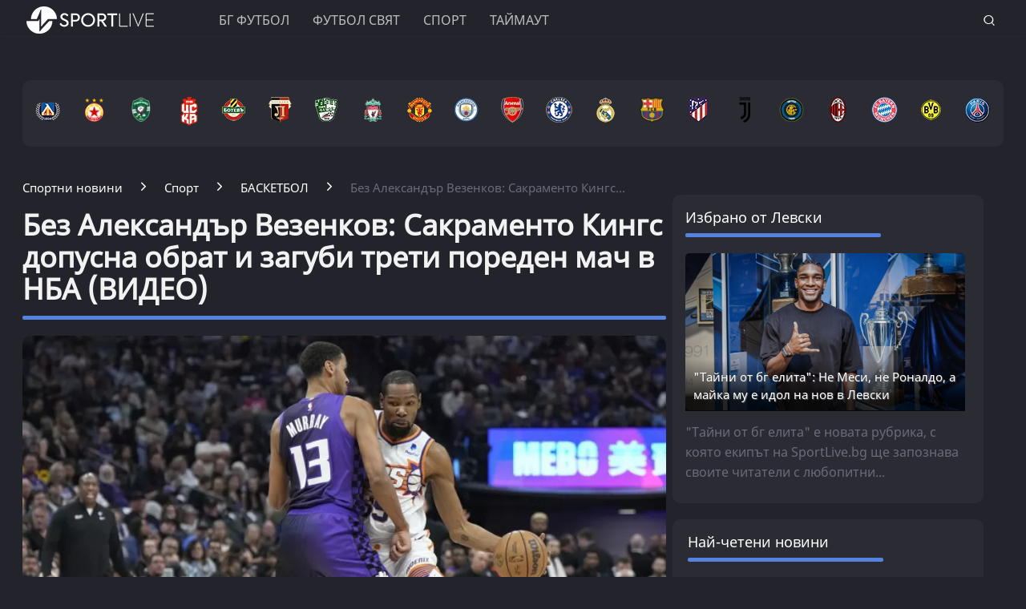

--- FILE ---
content_type: application/x-javascript
request_url: https://www.sportlive.bg/adsManager.js?2nFr5HNBdZ
body_size: 2057
content:
let instance;
const AD_UNITS_SIZES_970 = [[970, 250], [728, 90],[1,1],[970, 90]];
const AD_UNITS_SIZES_300_X = [[300, 250], [300, 600]];
const AD_UNITS_SIZES_300x = [[216, 36], [292, 30], [300, 31], [216, 54], [234, 60], [300, 50], [320, 50], [360, 50], [220, 90], [300, 75], [300, 100], [240, 133], [320, 100], [360, 100], [200, 200], [250, 250], [300, 250], [200, 446], [250, 360], [336, 280], [240, 400], [320, 420], [320, 480], [300, 600], [1, 1], 'fluid'];
let divIds = [];


let PREBID_TIMEOUT = 5000;
let filteredAdUnits = [];


const AD_UNITS = [
    {
        id: '/128945922/Sportlive_newsite/300x250',
        selector: '/128945922/Sportlive_newsite/300x250',
        active: true,
        type: 'all',
        sizes: AD_UNITS_SIZES_300_X
    },
    {
        id: '/128945922/Sportlive_newsite/300x250//2',
        selector: '/128945922/Sportlive_newsite/300x250//2',
        active: true,
        type: 'all',
        sizes: AD_UNITS_SIZES_300_X
    },
    {
        id: '/128945922/Sportlive_newsite/300x250//3',
        selector: '/128945922/Sportlive_newsite/300x250//3',
        active: true,
        type: 'all',
        sizes: AD_UNITS_SIZES_300_X
    },    {
        id: '/128945922/Sportlive_newsite/Category',
        selector: '/128945922/Sportlive_newsite/Category',
        active: false,
        type: 'category',
        sizes: AD_UNITS_SIZES_300x
    },
    {
        id: '/128945922/Sportlive_newsite/Category//2',
        selector: '/128945922/Sportlive_newsite/Category//2',
        active: false,
        type: 'category',
        sizes: AD_UNITS_SIZES_300x
    },

    {
        id: '/128945922/Sportlive_newsite/Category//3',
        selector: '/128945922/Sportlive_newsite/Category//3',
        active: false,
        type: 'category',
        sizes: AD_UNITS_SIZES_300x
    },
    {
        id: '/128945922/Sportlive_newsite/Megaboard',
        selector: '/128945922/Sportlive_newsite/Megaboard',
        active: true,
        type: 'all',
        sizes: AD_UNITS_SIZES_970
    },
    {
        id: '/128945922/Sportlive_newsite/InArticle',
        selector: '/128945922/Sportlive_newsite/InArticle',
        active: false,
        type: 'article',
        sizes: AD_UNITS_SIZES_300x
    },
    {
        id: '/128945922/Sportlive_newsite/InArticle//2',
        selector: '/128945922/Sportlive_newsite/InArticle//2',
        active: false,
        type: 'article',
        sizes: AD_UNITS_SIZES_300x
    },    {
        id: '/128945922/Sportlive_newsite/InArticle//3',
        selector: '/128945922/Sportlive_newsite/InArticle//3',
        active: false,
        type: 'article',
        sizes: AD_UNITS_SIZES_300x
    },    {
        id: '/128945922/Sportlive_newsite/InArticle//4',
        selector: '/128945922/Sportlive_newsite/InArticle//4',
        active: false,
        type: 'article',
        sizes: AD_UNITS_SIZES_300x
    },    {
        id: '/128945922/Sportlive_newsite/InArticle//5',
        selector: '/128945922/Sportlive_newsite/InArticle//5',
        active: false,
        type: 'article',
        sizes: AD_UNITS_SIZES_300_X
    },    {
        id: '/128945922/Sportlive_newsite/InArticle//6',
        selector: '/128945922/Sportlive_newsite/InArticle//6',
        active: false,
        type: 'article',
        sizes: AD_UNITS_SIZES_300x
    },

];

const adUnits = [
    {
        code: '/128945922/Sportlive_newsite/300x250',
        mediaTypes: {
            banner: {
                sizes: AD_UNITS_SIZES_300_X
            }
        },
        bids: [
            {
                bidder: 'appnexus',
                params: {
                    placementId: 13144370
                }
            },
            {
                bidder: 'criteo',
                params: {
                    networkId: 10950
                }
            }
        ]
    },    {
        code: '/128945922/Sportlive_newsite/300x250//2',
        mediaTypes: {
            banner: {
                sizes: AD_UNITS_SIZES_300_X
            }
        },
        bids: [
            {
                bidder: 'appnexus',
                params: {
                    placementId: 13144370
                }
            }
        ]
    },    {
        code: '/128945922/Sportlive_newsite/300x250//3',
        mediaTypes: {
            banner: {
                sizes: AD_UNITS_SIZES_300_X
            }
        },
        bids: [
            {
                bidder: 'appnexus',
                params: {
                    placementId: 13144370
                }
            }
        ]
    },

    {
        code: '/128945922/Sportlive_newsite/Category',
        mediaTypes: {
            banner: {
                sizes: AD_UNITS_SIZES_300_X
            }
        },
        bids: [
            {
                bidder: 'appnexus',
                params: {
                    placementId: 13144370
                }
            }
        ]
    },

    {
        code: '/128945922/Sportlive_newsite/Category//2',
        mediaTypes: {
            banner: {
                sizes: AD_UNITS_SIZES_300_X
            }
        },
        bids: [
            {
                bidder: 'appnexus',
                params: {
                    placementId: 13144370
                }
            }
        ]
    },

    {
        code: '/128945922/Sportlive_newsite/Category//3',
        mediaTypes: {
            banner: {
                sizes: AD_UNITS_SIZES_300_X
            }
        },
        bids: [
            {
                bidder: 'appnexus',
                params: {
                    placementId: 13144370
                }
            }
        ]
    },
    {
        code: '/128945922/Sportlive_newsite/InArticle',
        mediaTypes: {
            banner: {
                sizes: AD_UNITS_SIZES_300_X
            }
        },
        bids: [
            {
                bidder: 'appnexus',
                params: {
                    placementId: 13144370
                }
            }
        ]
    },
    {
        code: '/128945922/Sportlive_newsite/InArticle//2',
        mediaTypes: {
            banner: {
                sizes: AD_UNITS_SIZES_300_X
            }
        },
        bids: [
            {
                bidder: 'appnexus',
                params: {
                    placementId: 13144370
                }
            }
        ]
    },
    {
        code: '/128945922/Sportlive_newsite/Megaboard',
        mediaTypes: {
            banner: {
                sizes: AD_UNITS_SIZES_300_X
            }
        },
        bids: [
            {
                bidder: 'appnexus',
                params: {
                    placementId: 13144370
                }
            }
        ]
    }
];

class AdsManager {
    constructor() {
        if (instance) return instance;
        instance = this;
    }

    #isArticle() {
        const ad = document.getElementById('/128945922/Sportlive_newsite/InArticle');

        if (ad) {
            const articleElement = document.getElementsByClassName('content_inner_article_box');
            const paragraphs = articleElement[0].querySelectorAll("p"); // Assuming articleElement is the correct parent element
            console.log(paragraphs.length);

            AD_UNITS.forEach(adUnit => {
                if (adUnit.type === 'article') {
                    // If so, set the 'active' property to true
                    divIds.push(adUnit.id); // Add the adUnit's id to the categoryIds array

                }
            });

            let wordLimit = 70;
            let increaseBy = 10;
            let wordsSum = 0;
            let cntDivs = 0;
            let cntp = 0;


            // Function to count words in a paragraph
            const countWords = text => text.split(/\s+/).filter(Boolean).length;

            paragraphs.forEach((paragraph, index) => {
                if( cntp < 1 )
                { cntp++; }
                else
                {
                    console.log('1');
                    console.log(cntDivs);


                    // Check and log if iframe is present
                    if (paragraph.querySelectorAll("iframe").length > 0) {
                        console.log('iframe found in paragraph:', index + 1);
                    }

                    const wordCount = countWords(paragraph.textContent);
                    wordsSum += wordCount;



                    // Insert new div for advertisement if word count exceeds limit or it's the last paragraph
                    if (wordsSum > wordLimit || index === paragraphs.length - 1) {
                        if (cntDivs < divIds.length) { // Check to ensure there's an available div ID
                            const newDiv = document.createElement("div");
                            newDiv.className = 'banner-in-category';
                            newDiv.id = divIds[cntDivs];


                            paragraph.insertAdjacentElement('beforebegin', newDiv);
                            console.log(newDiv);
                            cntDivs++;
                            wordLimit += increaseBy; // Increase the word limit by 10
                            wordsSum = 0; // Reset word sum after inserting an ad
                        }
                    }
                }});

            // 2. Now, check each 'article' type unit if it exists on the page
            AD_UNITS.forEach(unit => {
                if (unit.type === 'article') {
                    const articleAdElement = document.getElementById(unit.selector);
                    if (articleAdElement) {
                        unit.active = true; // If element is found, activate it
                    } else {
                        unit.active = false; // If not found, keep it inactive
                    }
                }
            });
        }
        else
        {
            AD_UNITS.forEach(unit => {
                if (unit.type !== 'all' && unit.type !== 'article') {
                    unit.active = true;
                }
            });
            this.#IsCategoryPage();
        }

        // Step 3: Filter adUnits for Prebid.js
        const activeSelectors = new Set(
            AD_UNITS.filter(unit => unit.active).map(unit => unit.selector)
        );

        filteredAdUnits = adUnits.filter(unit => activeSelectors.has(unit.code));

        return this;
    }

    #defineSlots() {
        window.googletag = window.googletag || {};
        googletag.cmd = googletag.cmd || [];

        googletag.cmd.push(() => {
            // googletag.pubads().disableInitialLoad();

            AD_UNITS.forEach(unit => {
                if (unit.active) {
                    console.log(unit);
                    googletag.defineSlot(unit.id, unit.sizes, unit.selector)
                        .addService(googletag.pubads());
                }
            });

            googletag.pubads().enableSingleRequest();
            googletag.enableServices();
            googletag.display('/128945922/Sportlive_newsite/Megaboard');

        });

        return this;
    }

    #loadPrebidBids() {
        window.pbjs = window.pbjs || {};
        pbjs.que = pbjs.que || [];

        pbjs.que.push(() => {
            pbjs.addAdUnits(filteredAdUnits);
            pbjs.requestBids({
                bidsBackHandler: this.#initAdserver
            });
        });

        setTimeout(() => {
            this.#initAdserver();
        }, PREBID_TIMEOUT);

        return this;
    }

    #IsCategoryPage()
    {
        let categoryIds = []; // Initialize an empty array to store ids
        let unitNumber = 0;
        const targetedElements = document.getElementsByClassName('home-categories-list');


// Check if targetedElements exist
        if (targetedElements.length > 0) {
            AD_UNITS.forEach(adUnit => {
                if (adUnit.type === 'category') {
                    // If so, set the 'active' property to true
                    adUnit.active = true;
                    categoryIds.push(adUnit.id); // Add the adUnit's id to the categoryIds array

                }
            });
            // Iterate over each targeted element
            for (const element of targetedElements) {
                // Find the first <ul> under each targeted element
                const ul = element.querySelector('ul');
                if (ul) {
                    // Find all <li> elements under the <ul>
                    const lis = ul.querySelectorAll('li');

                    // Calculate the number of divs to insert and the interval between them
                    const divCount = Math.ceil(lis.length / 3);
                    const insertInterval = Math.floor(lis.length / divCount);

                    // Initialize unitNumber
                    let unitNumber = 0;

                    // Insert divs evenly
                    for (let i = insertInterval; i <= lis.length; i += insertInterval) {
                        // Create a new div with demo text
                        const newDiv = document.createElement("div");
                        newDiv.className = 'banner-in-category';
                        newDiv.id = categoryIds[unitNumber];

                        // Insert the div after the ith li (considering NodeList is 0-indexed)
                        if (lis[i - 1]) { // Check if the li element exists
                            lis[i - 1].insertAdjacentElement('afterend', newDiv);
                            unitNumber++;
                        }
                    }
                }

            }
        }

        return this;

    }



    #initAdserver() {
        if (pbjs.initAdserverSet) return;
        pbjs.initAdserverSet = true;

        googletag.cmd.push(() => {
            pbjs.setTargetingForGPTAsync?.();
            googletag.pubads().refresh();
            // Now it's safe to call display()
            AD_UNITS.forEach(unit => {
                if (unit.active) {
                    googletag.display(unit.selector);
                }
            });

        });
    }

    init() {
        this.#isArticle().#defineSlots()
    }
}

instance = new AdsManager();
instance.init();


--- FILE ---
content_type: application/javascript; charset=utf-8
request_url: https://fundingchoicesmessages.google.com/f/AGSKWxWqsir130L_ceLvqhs7v1dZveFdkXsfira4mB_c1ovtlYpHxoH0fyqvkziQzMGQe10ABUA-yHSJEUNK19nu0CM25O17Ih_COCef15yyE3yMZf7MMgvvFjNx79iC1wsTSuiXLr-k3oLRYPRe05QG41W2I_5sudlFhW4aLOswDUCxvAT6BmAj27iyJM-U/_adtech;/adtype=/googleads./propadbl./empty_ad_
body_size: -1289
content:
window['611150ff-b40e-4de1-9535-30069809f047'] = true;